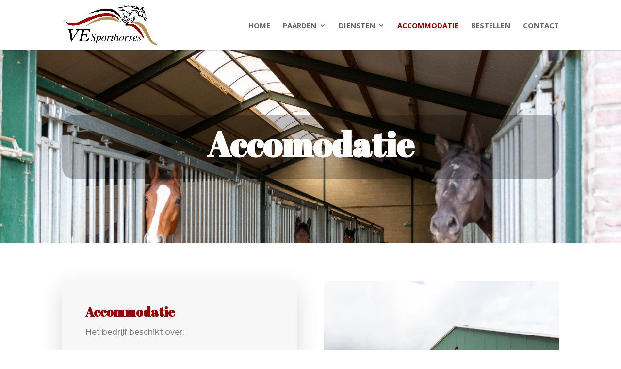

--- FILE ---
content_type: text/css
request_url: https://vanerposs.nl/wp-content/plugins/fruitcake-horsemanager/public/css/fruitcake-horsemanager-public.css?ver=5.9.12
body_size: 1467
content:

/* --------------------------------
	
 View
 
-------------------------------- */

.view-paarden {
    margin-left: -15px;
    margin-right: -15px;
}
.view-paarden:before,
.view-paarden:after {
    content: " ";
    /* 1 */
    display: table;
    /* 2 */
}
.view-paarden:after {
    clear: both;
}
.view-paarden:before,
.view-paarden:after {
    content: " ";
    /* 1 */
    display: table;
    /* 2 */
}
.view-paarden:after {
    clear: both;
}
.view-paarden .views-row {
    position: relative;
    min-height: 1px;
    padding-left: 15px;
    padding-right: 15px;
    margin-bottom: 30px;
}
@media (min-width: 768px) {
    .view-paarden .views-row {
        float: left;
        width: 33%;
    }
}

.view-paarden .views-row:nth-child(4n+1) {
    clear: both;
}

.view-paarden .field-content > a {
    color: #606060;
    text-decoration: none;
    width: 100%;
}
.view-paarden .field-content > a:hover,
.view-paarden .field-content > a:focus {
    text-decoration: none;
}
.view-paarden .field-content > a:hover .horse-image img,
.view-paarden .field-content > a:focus .horse-image img {
    -webkit-transform: scale(1.05);
    -ms-transform: scale(1.05);
    transform: scale(1.05);
}
.front .view-paarden .views-row {
    position: relative;
    min-height: 1px;
    padding-left: 15px;
    padding-right: 15px;
    margin-bottom: 30px;
}
@media (min-width: 768px) {
    .front .view-paarden .views-row {
        float: left;
        width: 100%;
    
    }
}
.front .view-paarden .views-row:nth-child(4n+1) {
    clear: both;
}


/* --------------------------------
	
 Pedigree
 
-------------------------------- */


.table--studbook {
    border: 1px solid #dddddd;
    border-color: #fff !important;
}

.table--studbook > thead > tr > th,
.table--studbook > tbody > tr > th,
.table--studbook > tfoot > tr > th,
.table--studbook > thead > tr > td,
.table--studbook > tbody > tr > td,
.table--studbook > tfoot > tr > td {
    border: 1px solid #dddddd;
}

.table--studbook > thead > tr > th,
.table--studbook > thead > tr > td {
    border-bottom-width: 2px;
}

.table--studbook td {
    vertical-align: middle !important;
    background-color: #e8e8e8;
    border-color: #fff !important;
    width: 25%;
	padding: 15px !important;
}


.table--studbook td i {
	display: block;
    margin: 0;
    font-size: 13px;
}

.table--studbook p {
    display: block;
    margin: 0;
    font-size: 16px;
}

.table--studbook td small {
	display: block;
    margin: 0;
    font-size: 13px;
}

.table--studbook p.name a:first-child {
    display: inline-block;
}

@media (max-width: 767px) {
    .table--studbook p {
        padding-left: 0;
        font-size: 14px;
    }
}


.table--studbook tr:nth-child(1) td:nth-child(2),
.table--studbook tr:nth-child(5) td:nth-child(2),
.table--studbook tr:nth-child(7) td:nth-child(2) {
    background: rgba(0, 0, 0, 0.2);
}




.table--studbook .tooltip {
    opacity: 1;
    font-size: 16px;
    color: #606060;
}


.table--studbook .remarks {
	display: none !important; 
}

#collapsePedigree {
	width: 100%;
	padding: 0 15px;
	padding-top: 30px;
	display: inline-block;
}

#collapsePedigree table {
	max-width: 100%;
	width: 100%;
}


#collapsePedigre a,
#collapsePedigre p {
	font-size: 14px;	 
}

@media (max-width: 767px) {
    .table--studbook .tooltip {
        font-size: 12px;
    }
    
    .twentyseventeen-front-page .site-content {
		width: 100% !important;
	}
	.horse-container {
		padding: 0 15px;
	}
	
	.horse-back-url {
		padding: 0;
	}
}


/* --------------------------------
	
 Horse Detailpage
 
-------------------------------- */

.horse-container {
	max-width: 1140px;
	margin: 0 auto;
}

	.horse-back-url {
	    display: block;
	    padding-left: 15px;
	    margin-top: 30px;
	    color: #ff8e14;
	}

	.horse-info {
	    width: 100%;
	    display: flex;
	    padding: 15px;
	}
	
		.horse-info-content {
			width: 66%;

		}

		.horse-featured-block{
			background: #ee9828;
			padding: 40px;
			font-size: 20px;
			color: white;
		}

		.horse-featured-block p{
			margin: 0;
		}
		.horse-info-container {
			width: 33%;

		}
		
			.horse-details {
				padding: 0 30px;
			}
			
				.horse-label {
					display: inline-block;
					margin: 0 15px 0 0;
					min-width: 185px;
				}
				
				.horse-data {
					display: inline-block;
					margin: 0 15px 0 0;
				}
	
	.horse-images {
	    width: 49.5%;
	    float: left;
	    padding: 0 15px;
	}
  
  .horse-images .owl-carousel .owl-stage-outer{
	    width: calc(100% - 2px);
	}
	
		.owl-carousel {
			position: relative;
		}
		
			.owl-nav {
				position: absolute;
				top: 45%;
				color: #fff;
				left: 20px;
				right: 20px;
				font-size: 20px;
			}
			
				.owl-prev {
					float: left;
				}
				
				.owl-next {
					float: right;
				}
				
					.disabled {
						display: none;
					}
				
				.owl-stage {
					display: flex;
					align-items: stretch;
				}	
					.owl-item {
						background: #dddddd;
						display: flex;
						align-content: center;
					}
					
						.item {
							display: flex;
							align-items: center;
						}
	
	.horse-videos {
	    width: 49.5%;
	    float: left;
	    padding: 0 15px;
	}
	


@media (max-width: 767px) {
	.horse-info,
	.horse-images,
	.horse-video,
	.horse-info-content,
	.horse-info-container{
		width: 100%;
		padding: 0;
	}
	.horse-info{
		flex-direction: column;
	}
	.horse-details{
		padding: 0;
	}

}


/* --------------------------------
	
Overview
 
-------------------------------- */

.view-content {
	display: flex;
	flex-wrap: wrap;
}

	.view-content .views-row {
		display: flex;
	}
	
		.view-content .field-content {
			display: flex;
			width: 100%;
		}
			.view-content .horse-link {
				display: flex;
				width: 100%;
			}
		
				.view-content .horse {
					width: 100%;
				}
					.view-content .horse-title {
						text-transform: uppercase;
					    font-weight: bold;
					    text-align: left;
					    color: #ff8e14;
					    font-size: 18px;
					    margin: 20px 0 10px 0;
					}
					
					.view-content .horse-image {
					    width: 100%;
					    background-size: cover;
					    background-position: center center;
					    overflow: hidden; 
					}
                    
                    .view-content .horse-image.landscape {
					    height: 230px;
					}
                    
                    .view-content .horse-image.portret {
					    height: 500px;
					}
					
						.view-content .horse-image img {
						    -webkit-transition: all 0.2s ease-out;
							transition: all 0.2s ease-out;
					    }


					

--- FILE ---
content_type: text/css
request_url: https://vanerposs.nl/wp-content/plugins/fruitcake-horsemanager/public/css/fruitcake-horsemanager-responsive.css?ver=5.9.12
body_size: 344
content:
@media (min-width: 981px) {
    .et_fullwidth_secondary_nav #top-header .container {
        padding-right: 0px;
        padding-left: 83.8%;
	}
}


@media (max-width: 767px) {
    .table--studbook p {
        font-size: 12px;
    }
}
/**/

#collapsePedigree {
    padding: 0px !important;
}
/**/

@media (max-width: 991px) {
    .view-paarden .views-row {
        width: 100%;
    }
}

@media (max-width: 767px) {
    .table--studbook td {
        vertical-align: middle !important;
        background-color: #e8e8e8;
        border-color: #fff !important;
        width: 25%;
        padding: 2px !important;
        font-size: 12px !important;
    }
}

.table {
	max-width: 100% !important;
	width: 100% !important;
	margin-bottom: 25px;
	border-collapse: collapse;
    border-spacing: 0;
}
/**/

/* Horse info kleine padding */
.horse-info-container {
    width: 50%;
    padding-top: 2%;
}

/* Horse info background kleur en volle breedte "Mobile" */
@media (max-width: 991px) {
    .horse-info-container {
    	background-color: transparent;
        width: 100%;
        padding-top: 2%;
    	margin-bottom: 4%;
    }
}

@media (max-width: 991px) {
    .horse-info {
        padding-top: 2%;
    }
}


@media (max-width: 991px) {
    .view-paarden .views-row {
        width: 100%;
    }
}


.view-paarden .field-content > a {
	color: black;
	font-weight: normal;
}



.table {
    width: 100%;
    margin-bottom: 25px;
}

.table {
    max-width: 100%;
    background-color: transparent;
}

.table {
    border-collapse: collapse;
    border-spacing: 0;
}
/**/

/*----------------------------------Horsemanager css------------------------------------------*/


--- FILE ---
content_type: text/css
request_url: https://vanerposs.nl/wp-content/et-cache/408/et-core-unified-408.min.css?ver=1766615873
body_size: -138
content:
.horsemanager-title{display:none}